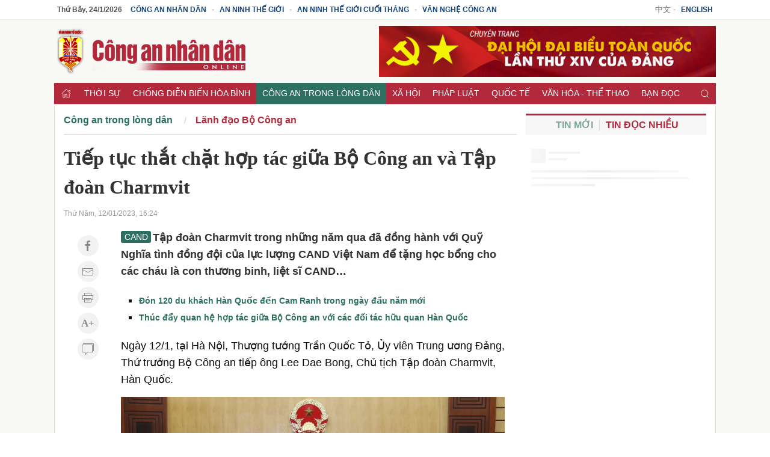

--- FILE ---
content_type: text/html; charset=utf-8
request_url: https://cand.com.vn/lanh-dao-bo-cong-an/tiep-tuc-that-chat-hop-tac-giua-bo-cong-an-va-tap-doan-charmvit-i680850/
body_size: 13418
content:
<!DOCTYPE html>
<html lang="vi">
<head>
<meta charset="utf-8">
<meta name="viewport" content="width=device-width, initial-scale=1.0, maximum-scale=1.0, user-scalable=0">
<meta http-equiv="x-dns-prefetch-control" content="on">
<meta http-equiv="content-language" content="vi" />
<meta http-equiv="refresh" content="1800">
<meta name='theme-color' content='#b2293c'/>
<meta name="apple-mobile-web-app-capable" content="yes" />
<meta name="apple-mobile-web-app-title" content="cand.com.vn" />
<meta name="copyright" content="cand.com.vn" />
<meta name="author" content="cand.com.vn" />
<title>Tiếp tục thắt chặt hợp tác giữa Bộ Công an và Tập đoàn Charmvit - Báo Công an Nhân dân điện tử</title>
<meta http-equiv="Content-Type" content="text/html; charset=UTF-8">
<meta http-equiv="audience" content="General">
<link rel="dns-prefetch" href="//img.cand.com.vn" />
<link rel="dns-prefetch" href="//static.cand.com.vn" />
<link rel="dns-prefetch" href="//clip.cand.com.vn" />
<link rel="dns-prefetch" href="//www.google-analytics.com" />
<link rel="dns-prefetch" href="//www.googletagmanager.com" />
<meta name="robots" content="index,follow" />
<meta property="og:type" content="article" />
<meta property='og:site_name' content='Báo Công an Nhân dân điện tử' />
<meta property="og:locale" content="vi_VN" />
<meta content='Tiếp tục thắt chặt hợp tác giữa Bộ Công an và Tập đoàn Charmvit' property='og:title' />
<meta content='https://img.cand.com.vn/NewFiles/Images/2023/01/12/IMG_1427-1673515590318.JPG' property='og:image' />
<meta content='https://cand.com.vn/lanh-dao-bo-cong-an/tiep-tuc-that-chat-hop-tac-giua-bo-cong-an-va-tap-doan-charmvit-i680850/' property='og:url' />
<meta content='Tập đoàn Charmvit trong những năm qua đã đồng hành với Quỹ Nghĩa tình đồng đội của lực lượng CAND Việt Nam để tặng học bổng cho các cháu là con thương binh, liệt sĩ CAND…' property='og:description' />
<meta content='Tập đoàn Charmvit trong những năm qua đã đồng hành với Quỹ Nghĩa tình đồng đội của lực lượng CAND Việt Nam để tặng học bổng cho các cháu là con thương binh, liệt sĩ CAND…' name='description' />
<link rel="alternate" type="application/rss+xml" href="https://cand.com.vn/rssfeed/" title="Báo Công an Nhân dân điện tử"/>
<link rel="canonical" href="https://cand.com.vn/lanh-dao-bo-cong-an/tiep-tuc-that-chat-hop-tac-giua-bo-cong-an-va-tap-doan-charmvit-i680850/" />
<link rel='shortcut icon' href='https://img.cand.com.vn/Content/images/favicon.ico' type='image/x-icon'/>
<link rel="preload" href="https://img.cand.com.vn/Content/fonts/Roboto-Regular.ttf" as="font" type="font/ttf" crossorigin>
<link rel="preload" href="https://img.cand.com.vn/Content/fonts/Roboto-Bold.ttf" as="font" type="font/ttf" crossorigin>
<link rel="stylesheet" href="https://img.cand.com.vn/Content/css/uikit.min.css" type="text/css" media="all">
<link rel="stylesheet" href="https://img.cand.com.vn/Content/css/template.css?v=1.54" type="text/css" media="all">
<script src="https://img.cand.com.vn/Content/js/jquery.js" defer></script>
<script src="https://img.cand.com.vn/Content/js/uikit.min.js" defer></script>
<script src="https://img.cand.com.vn/Content/js/uikit-icons.min.js" defer></script>
<script src="https://img.cand.com.vn/Content/js/chart.min.js?v=1.54" defer></script>
<script src="https://img.cand.com.vn/Content/js/custom.js?v=1.54" defer></script>
<meta name="google-site-verification" content="3agpXj6Vj_AKsXNj9SlalzFV2G2kte9cYn8q3HRW0G0" /><!-- Google tag (gtag.js) 20 Feb 2023 for GA 4--><script async src="https://www.googletagmanager.com/gtag/js?id=G-SBB6DJ5ZLT"></script><script>
  window.dataLayer = window.dataLayer || [];
  function gtag(){dataLayer.push(arguments);}
  gtag('js', new Date());

  gtag('config', 'G-SBB6DJ5ZLT');
</script><script async="" src="https://pagead2.googlesyndication.com/pagead/js/adsbygoogle.js"></script><script async custom-element="amp-auto-ads"
        src="https://cdn.ampproject.org/v0/amp-auto-ads-0.1.js">
</script>
<!-- admicro --><script>
  var arfAsync = arfAsync || [];
</script><script id="arf-core-js" onerror="window.arferrorload=true;" src="//media1.admicro.vn/cms/Arf.min.js" async></script>

<script type="application/ld+json">
{"@context":"http://schema.org",
"@type":"Organization",
"name":"Báo Công an Nhân dân","url":"https://cand.com.vn",
"slogan":"Tin cậy, nhân văn, kịp thời","logo":"https://img.cand.com.vn/Content/images/logo.png",
"email":"candonline@gmail.com",
"additionalType":"https://vi.wikipedia.org/wiki/C%C3%B4ng_an_nh%C3%A2n_d%C3%A2n_(b%C3%A1o)",
"sameAs":["https://www.facebook.com/tintuccand/","https://vi.wikipedia.org/wiki/C%C3%B4ng_an_nh%C3%A2n_d%C3%A2n_(b%C3%A1o)"]}
</script>
<link rel="amphtml" href="https://amp.cand.com.vn/lanh-dao-bo-cong-an/tiep-tuc-that-chat-hop-tac-giua-bo-cong-an-va-tap-doan-charmvit-i680850/" /><script type="application/ld+json">
{"@context":"http://schema.org",
"@type":"NewsArticle",
"mainEntityOfPage":{
"@type":"WebPage",
"@id":"https://cand.com.vn/lanh-dao-bo-cong-an/tiep-tuc-that-chat-hop-tac-giua-bo-cong-an-va-tap-doan-charmvit-i680850/" },
"headline":"Tiếp tục thắt chặt hợp t&#225;c giữa Bộ C&#244;ng an v&#224; Tập đo&#224;n Charmvit - B&#225;o C&#244;ng an Nh&#226;n d&#226;n điện tử",
"description":"Tập đo&#224;n Charmvit trong những năm qua đ&#227; đồng h&#224;nh với Quỹ Nghĩa t&#236;nh đồng đội của lực lượng CAND Việt Nam để tặng học bổng cho c&#225;c ch&#225;u l&#224; con thương binh, liệt sĩ CAND…",
"image":{
"@type":"ImageObject",
"url":"https://img.cand.com.vn/NewFiles/Images/2023/01/12/IMG_1427-1673515590318.JPG",
"width":600,
"height":338 },
"datePublished":"1/12/2023 4:24:00 PM",
"dateModified":"1/12/2023 8:34:08 PM",
"author":{ "@type":"Person", "name":"Khổng Hà" },
"publisher":{ "@type": "Organization", "name":"Báo Công an Nhân dân điện tử",
"logo":{ "@type":"ImageObject", "url": "https://img.cand.com.vn/Content/images/logo.png"}
}}
</script>
<!--[if lt IE 9]>
<script src="http://html5shim.googlecode.com/svn/trunk/html5.js"></script>
<![endif]-->
<script>
    let oDataLayer = { "page_type": "detail", "item_id": "680850", "theme": "0", "cat": "", "version": "1.54", "ct_type": "1", "imgUrl": "https://img.cand.com.vn", "ct_url": "https://cand.com.vn/lanh-dao-bo-cong-an/tiep-tuc-that-chat-hop-tac-giua-bo-cong-an-va-tap-doan-charmvit-i680850/" };
</script>
<!-- Global site tag (gtag.js) - Google Analytics -->
<script async src="https://www.googletagmanager.com/gtag/js?id=UA-57147285-1"></script>
<script>
    window.dataLayer = window.dataLayer || [];
    function gtag() { dataLayer.push(arguments); }
    gtag('js', new Date());
    gtag('config', 'UA-57147285-1');
    gtag('config', 'G-V8L63HDERP');
    gtag('config', 'UA-4763663-9');
</script>
</head>
<body>
    <div class="uk-offcanvas-content main-site prf- detail cat-" data-theme="0" data-type="1">
        <div class="uk-hidden@m nav-mobile">
            <nav class="uk-navbar uk-navbar-container">
                <div class="uk-navbar-left">
                    <a class="uk-navbar-toggle" href="#offcanvas-overlay-push" uk-toggle><span uk-icon="menu"></span></a>
                </div>
                <div class="header-logo">
                    <a href="/" title="Báo Công an Nhân dân"><img src="https://img.cand.com.vn/Content/images/logom.png" width="180" height="45" alt="Báo CAND"/></a>
                </div>
                <div class="uk-navbar-right">
                    <a href="javascript:;" onclick="contentShareAPI(this)" class="uk-margin-right btn-shareapi" uk-icon="icon:social;ratio:.8"></a>
                    <a href="#modal-search" uk-toggle uk-search-icon></a>
                </div>
            </nav>
        </div>
        
<section class="headersite uk-visible@m">
    <div class="top-bar">
        <div class="swrapper" >
<div class="uk-grid-collapse" uk-grid="">
<div class="box-link uk-width-3-4 uk-text-left"><a class="current-date" href="/">.</a> <a href="https://cand.com.vn">Công an Nhân dân</a> - <a href="https://antg.cand.com.vn">An ninh thế giới</a> - <a href="https://antgct.cand.com.vn">An ninh thế giới cuối tháng</a> - <a href="https://vnca.cand.com.vn">Văn nghệ công an</a></div>

<div class="box-link uk-width-1-4 uk-text-right">中文 - <a href="https://en.cand.com.vn">English</a></div>
</div>
 

        </div>
    </div>
    <div class="swrapper">
        <div uk-grid class="uk-grid-site mid-bar">
            <div class="logo uk-width-1-3" ><p><a href="/" title="Trang chủ"><img alt="Báo Công an nhân dân điện tử" height="85" src="https://img.cand.com.vn/Content/images/logo.png" width="340" /><!--- <img alt="Báo Công an nhân dân điện tử" height="85" src="https://img.cand.com.vn/resize/600x600/NewFiles/Images/2024/01/24/logo_cand_TET-1706081293889.png" width="340" />---></a></p>
 
</div>
            <div class="header-banner uk-text-right uk-width-expand" >    <div class="simple-html-block uk-visible@m" data-id="2" data-holder="" data-order="-1"></div>
 
</div>
        </div>
    </div>
    <div class="swrapper">
        <div class="nav" uk-sticky>
            <div class="swrapper">
                <ul class="uk-clearfix" >
<li class="home"><a href="//cand.com.vn"><span uk-icon="icon:home;ratio:.8"></span></a></li>
    <li class="parent-menu">
        <a href="/thoi-su/">Thời sự</a>
        <ul class="uk-clearfix sub-navbar">
                    <li><a href="/su-kien-binh-luan-thoi-su/">Tin tức - Sự kiện </a></li>
                    <li><a href="/van-de-hom-nay-thoi-su/">Vấn đề h&#244;m nay</a></li>

        </ul>
    </li>
    <li class="parent-menu">
        <a href="/chong-dien-bien-hoa-binh/">Chống diễn biến h&#242;a b&#236;nh</a>
        <ul class="uk-clearfix sub-navbar">
                    <li><a href="/nhan-quyen/">Nh&#226;n quyền</a></li>

        </ul>
    </li>
    <li class="parent-menu">
        <a href="/cong-an/">C&#244;ng an trong l&#242;ng d&#226;n</a>
        <ul class="uk-clearfix sub-navbar">
                    <li><a href="/lanh-dao-bo-cong-an/">L&#227;nh đạo Bộ C&#244;ng an</a></li>
                    <li><a href="/gin-giu-hoa-binh-lhq/">Tham gia g&#236;n giữ h&#242;a b&#236;nh LHQ</a></li>
                    <li><a href="/hoat-dong-ll-cand/">Hoạt động lực lượng C&#244;ng an</a></li>
                    <li><a href="/guong-sang/">Gương s&#225;ng</a></li>

        </ul>
    </li>
    <li class="parent-menu">
        <a href="/xa-hoi/">X&#227; hội</a>
        <ul class="uk-clearfix sub-navbar">
                    <li><a href="/giao-duc/">Gi&#225;o dục</a></li>
                    <li><a href="/giao-thong/">Giao th&#244;ng</a></li>
                    <li><a href="/y-te/">Y tế</a></li>
                    <li><a href="/doi-song/">Đời sống</a></li>
                    <li><a href="/phong-su-tu-lieu/">Ph&#243;ng sự</a></li>
                    <li><a href="/nong-san/">N&#244;ng sản an to&#224;n, n&#226;ng cao sức khỏe</a></li>

        </ul>
    </li>
    <li class="parent-menu">
        <a href="/phap-luat/">Ph&#225;p luật</a>
        <ul class="uk-clearfix sub-navbar">
                    <li><a href="/ban-tin-113/">Bản tin 113</a></li>
                    <li><a href="/lan-theo-dau-vet-toi-pham/">Lần theo dấu vết tội phạm</a></li>
                    <li><a href="/thong-tin-phap-luat/">Th&#244;ng tin ph&#225;p luật</a></li>

        </ul>
    </li>
    <li class="parent-menu">
        <a href="/quoc-te/">Quốc tế</a>
        <ul class="uk-clearfix sub-navbar">
                    <li><a href="/the-gioi-24h/">Thế giới 24h</a></li>
                    <li><a href="/binh-luan-quoc-te/">B&#236;nh luận quốc tế</a></li>
                    <li><a href="/tu-lieu-quoc-te/">Hồ sơ mật</a></li>
                    <li><a href="/vu-khi-chien-tranh/">Qu&#226;n sự</a></li>

        </ul>
    </li>
    <li class="parent-menu">
        <a href="/van-hoa/">Văn h&#243;a - Thể thao</a>
        <ul class="uk-clearfix sub-navbar">
                    <li><a href="/Chuyen-dong-van-hoa/">Chuyển động văn h&#243;a</a></li>
                    <li><a href="/the-thao/">Thể thao 24h</a></li>
                    <li><a href="/Tieu-diem-van-hoa/">Ti&#234;u điểm</a></li>
                    <li><a href="/giai-tri-van-hoa/">Giải tr&#237;</a></li>

        </ul>
    </li>
    <li class="parent-menu">
        <a href="/ban-doc-cand/">Bạn đọc</a>
        <ul class="uk-clearfix sub-navbar">
                    <li><a href="/dieu-tra-theo-don-ban-doc/">Điều tra theo đơn bạn đọc</a></li>
                    <li><a href="/hop-thu/">Hộp thư</a></li>
                    <li><a href="/giai-dap-phap-luat/">Giải đ&#225;p ph&#225;p luật</a></li>

        </ul>
    </li>
    <li class="parent-menu">
        <a href="/tai-chinh-40/">T&#224;i ch&#237;nh 4.0</a>
        <ul class="uk-clearfix sub-navbar">

        </ul>
    </li>
    <li class="parent-menu">
        <a href="/Kinh-te/">Kinh tế</a>
        <ul class="uk-clearfix sub-navbar">
                    <li><a href="/dia-oc/">Địa ốc</a></li>
                    <li><a href="/Thi-truong/">Thị trường</a></li>
                    <li><a href="/doanh-nghiep/">Doanh nghiệp</a></li>

        </ul>
    </li>
    <li class="parent-menu">
        <a href="/cuoc-song-muon-mau/">Cuộc sống mu&#244;n m&#224;u</a>
        <ul class="uk-clearfix sub-navbar">
                    <li><a href="/hon-nhan-gia-dinh/">H&#244;n nh&#226;n gia đ&#236;nh</a></li>
                    <li><a href="/Chuyen-kho-tin-nhung-co-that-goc/">Chuyện kh&#243; tin c&#243; thật</a></li>

        </ul>
    </li>
    <li class="parent-menu">
        <a href="/Khoa-hoc-Quan-su/">C&#244;ng nghệ</a>
        <ul class="uk-clearfix sub-navbar">
                    <li><a href="/the-gioi-phuong-tien/">Thế giới phương tiện</a></li>
                    <li><a href="/Van-hoa-PT/">Văn h&#243;a xe</a></li>
                    <li><a href="/Cong-nghe/">An ninh mạng</a></li>

        </ul>
    </li>
    <li class="parent-menu">
        <a href="/eMagazine/">eMagazine</a>
        <ul class="uk-clearfix sub-navbar">

        </ul>
    </li>
    <li class="parent-menu">
        <a href="/Xa-hoi-tu-thien/">X&#227; hội từ thiện</a>
        <ul class="uk-clearfix sub-navbar">
                    <li><a href="/nhip-cau-nhan-ai/">Nhịp cầu nh&#226;n &#225;i</a></li>
                    <li><a href="/Vuot-len-so-phan/">Vượt l&#234;n số phận</a></li>

        </ul>
    </li>
<li class="search uk-float-right"><a href="#modal-search" uk-toggle><i uk-icon="icon:search;ratio:.8"></i></a></li>
<li class="navmobile uk-float-right"><a href="" uk-toggle="target: #offcanvas-reveal"><i uk-icon="menu"></i></a></li>
 

                </ul>
            </div>
        </div>
        <div class="clear"></div>
    </div>
    <div class="clear"></div>
</section>
<section class="detail-page">
    <div class="swrapper top-body" >
        
    </div>
    <div class="swrapper sitecover uk-clearfix">
        <div class="sticky sticky-ads-outside uk-visible@m"></div>
        <div class="page-grid uk-grid-site">
            <div class="uk-width-1-1 uk-width-2-3@m uk-width-expand col-main" >
    <section class="breabrumb">
        <ul class="uk-breadcrumb">
                <li class="bc-item" data-level="3" data-id="1430"><a href="/Cong-an/">C&#244;ng an trong l&#242;ng d&#226;n</a></li>
                <li class="bc-item" data-level="4" data-id="623257"><a href="/lanh-dao-bo-cong-an/">L&#227;nh đạo Bộ C&#244;ng an</a></li>
            
                <li class="bc-item-other" data-level="4" data-id="1431"><a href="/Hoat-dong-LL-CAND/">Hoạt động LL CAND</a></li>
                <li class="bc-item-other" data-level="4" data-id="1432"><a href="/guong-sang/">Gương s&#225;ng</a></li>
        </ul>

    </section>
    <script type="application/ld+json">
        {"@context":"http://schema.org",
        "@type":"BreadcrumbList",
        "itemListElement":[[{
        "@type":"ListItem",
        "position":1,
        "name": "Công an trong lòng dân",
        "item": {
        "@id":" https://cand.com.vn/Cong-an/",
        "name":"Công an trong lòng dân"}}]

        ,[{"@type": "ListItem",
        "position": 2,
        "name": "Lãnh đạo Bộ Công an",
        "item": {
        "@id":" https://cand.com.vn/lanh-dao-bo-cong-an/",
        "name":"Lãnh đạo Bộ Công an"
        }}]]}
    </script>
 

    <div class="entry-content  " data-theme="0">
        <div class="top-entry-content">
            <h1 class="box-title-detail entry-title">Tiếp tục thắt chặt hợp t&#225;c giữa Bộ C&#244;ng an v&#224; Tập đo&#224;n Charmvit</h1>
            <div class="box-sep-detail"></div>
            <div class="box-date">Thứ Năm, 12/01/2023, 16:24</div>
        </div>
        <div class="uk-clearfix box-content-bounder uk-grid-site" uk-height-match="row:false">
            <div class="box-left-detail uk-visible@m">
                <div class="social-icons uk-text-center">
                    <a href="http://www.facebook.com/sharer.php?u=https://cand.com.vn/lanh-dao-bo-cong-an/tiep-tuc-that-chat-hop-tac-giua-bo-cong-an-va-tap-doan-charmvit-i680850/" target="_blank" rel="noopener" class="uk-icon-button" uk-icon="facebook" title="Chia sẻ Facebook"></a>
                    <a href="mailto:?Subject=Báo Công an Nhân dân điện tử: https://cand.com.vn/lanh-dao-bo-cong-an/tiep-tuc-that-chat-hop-tac-giua-bo-cong-an-va-tap-doan-charmvit-i680850/" class="uk-icon-button" uk-icon="mail" title="Chia sẻ email"></a>
                    <a href="javascript:;" onclick="printThis()" class="uk-icon-button" uk-icon="print" title="In nội dung"></a>
                    <a href="javascript:;" onclick="increaseFont(this)" class="uk-icon-button uk-icon uk-font-icr"><span></span></a>
                    <a href="javascript:;" onclick="scrollToDiv('.box-comment')" class="uk-icon-button" uk-icon="comments" title="Bình luận">
                    </a>
                </div>
            </div>
            <div class="box-content-detail uk-width-expand@m">
                <div class="box-des-detail this-one">
                    <span class="logo-sapo"></span>
                    <p>Tập đoàn Charmvit trong những năm qua đã đồng hành với Quỹ Nghĩa tình đồng đội của lực lượng CAND Việt Nam để tặng học bổng cho các cháu là con thương binh, liệt sĩ CAND…</p>

                </div>
                <div class="box-sep-detail box-ads-detail-top"><article></article></div>
                <div class="detail-content-body" data-theme="0">
                    <div class="contref simplebox vertical">
<ul>
	<li><a href="https://cand.com.vn/Thi-truong/don-120-du-khach-han-quoc-den-cam-ranh-trong-ngay-dau-nam-moi-i679596/" title="Đón 120 du khách Hàn Quốc đến Cam Ranh trong ngày đầu năm mới">Đón 120 du khách Hàn Quốc đến Cam Ranh trong ngày đầu năm mới</a></li>
	<li><a href="https://cand.com.vn/lanh-dao-bo-cong-an/thuc-day-quan-he-hop-tac-giua-bo-cong-an-voi-cac-doi-tac-huu-quan-han-quoc-i677798/" title="Thúc đẩy quan hệ hợp tác giữa Bộ Công an với các đối tác hữu quan Hàn Quốc">Thúc đẩy quan hệ hợp tác giữa Bộ Công an với các đối tác hữu quan Hàn Quốc</a></li>
</ul>
</div>

<p>Ngày 12/1, tại Hà Nội, Thượng tướng Trần Quốc Tỏ, Ủy viên Trung ương Đảng, Thứ trưởng Bộ Công an tiếp ông Lee Dae Bong, Chủ tịch Tập đoàn Charmvit, Hàn Quốc.</p>

<figure class="image"><img alt="Tiếp tục thắt chặt hợp tác giữa Bộ Công an và Tập đoàn Charmvit -0" data-src="https://img.cand.com.vn/resize/800x800/NewFiles/Images/2023/01/12/IMG_1426-1673515509446.JPG" height="877" src="https://img.cand.com.vn/resize/600x600/NewFiles/Images/2023/01/12/IMG_1426-1673515509446.JPG" uk-img="" width="1200" />
<figcaption>Thứ trưởng Trần Quốc Tỏ phát biểu tại buổi tiếp.</figcaption>
</figure>

<p>Tại buổi tiếp, Thứ trưởng Trần Quốc Tỏ bày tỏ vui mừng về sự phát triển hợp tác với các cơ quan hữu quan của Hàn Quốc, trong đó có Tập đoàn Charmvit. Trong những năm qua, Tập đoàn đã có nhiều việc làm thiết thực cụ thể hóa nội hàm hợp tác, nhất là trong lĩnh vực đầu tư phát triển kinh tế tại Việt Nam, bên cạnh đó đã thực hiện nhiều hoạt động thiện nguyện với Bộ Công an cũng như các địa phương của Việt Nam.</p>

<p>Thứ trưởng Trần Quốc Tỏ đánh giá cao thiện chí, nghĩa cử của ông Lee Dae Bong nói riêng, của Tập đoàn Charmvit nói chung trong những năm qua đã đồng hành với Quỹ Nghĩa tình đồng đội của lực lượng CAND Việt Nam để tặng học bổng cho các cháu là con thương binh, liệt sĩ CAND; các cháu học giỏi có hoàn cảnh gia đình khó khăn. Đó là nguồn động viên, chia sẻ, giúp các cháu vượt qua hoàn cảnh khó khăn, mất mát, phấn đấu vươn lên học tập, rèn luyện, đạt kết quả tốt.</p>

<figure class="image"><img alt="Tiếp tục thắt chặt hợp tác giữa Bộ Công an và Tập đoàn Charmvit -0" data-src="https://img.cand.com.vn/resize/800x800/NewFiles/Images/2023/01/12/IMG_1427-1673515547171.JPG" height="1801" src="https://img.cand.com.vn/resize/600x600/NewFiles/Images/2023/01/12/IMG_1427-1673515547171.JPG" uk-img="" width="3195" />
<figcaption>Quang cảnh buổi tiếp.</figcaption>
</figure>

<p>Thay mặt lãnh đạo Bộ Công an, Thứ trưởng Trần Quốc Tỏ khẳng định, Bộ Công an Việt Nam sẽ ủng hộ, tạo môi trường thuận lợi cho các tập đoàn, các nhà doanh nghiệp nước ngoài, trong đó có Hàn Quốc đến đầu tư và công tác Việt Nam.</p>

<p>Trân trọng cám ơn Thứ trưởng Trần Quốc Tỏ đã dành thời gian tiếp, Chủ tịch Lee Dae Bong khẳng định sẽ duy trì, nâng cao giá trị học bổng và đồng hành cùng Quỹ Nghĩa tình đồng đội của lực lượng CAND Việt Nam trong thời gian tới; chúc mối quan hệ hợp tác giữa hai quốc gia cũng như quan hệ hợp tác giữa Bộ Công an Việt Nam với Tập đoàn, các đối tác Hàn Quốc ngày càng phát triển tốt đẹp...</p>

<div class="contref simplebox thumbnail">
<ul>
	<li><a href="https://cand.com.vn/Thi-truong/don-120-du-khach-han-quoc-den-cam-ranh-trong-ngay-dau-nam-moi-i679596/" title="Đón 120 du khách Hàn Quốc đến Cam Ranh trong ngày đầu năm mới"><img alt="Đón 120 du khách Hàn Quốc đến Cam Ranh trong ngày đầu năm mới" class="img-fl" data-src="https://img.cand.com.vn/resize/320x320/NewFiles/Images/2023/01/01/BAY2-1672554346711.jpg" height="180" src="https://img.cand.com.vn/resize/180x180/NewFiles/Images/2023/01/01/BAY2-1672554346711.jpg" uk-img="" width="320" /> Đón 120 du khách Hàn Quốc đến Cam Ranh trong ngày đầu năm mới </a></li>
	<li><a href="https://cand.com.vn/Kinh-te/thuong-mai-viet-nam-han-quoc-dat-hon-73-ty-usd-i676530/" title="Thương mại Việt Nam - Hàn Quốc đạt hơn 73 tỷ USD"><img alt="Thương mại Việt Nam - Hàn Quốc đạt hơn 73 tỷ USD" class="img-fl" data-src="https://img.cand.com.vn/resize/320x320/NewFiles/Images/2022/12/04/1_23-1670149872087.jpeg" height="180" src="https://img.cand.com.vn/resize/180x180/NewFiles/Images/2022/12/04/1_23-1670149872087.jpeg" uk-img="" width="320" /> Thương mại Việt Nam - Hàn Quốc đạt hơn 73 tỷ USD </a></li>
</ul>
</div>

                </div>
                <div class="uk-clearfix line-end-of-content"></div>
                <div class="box-author uk-text-right uk-clearfix">
                    <strong>Khổng H&#224;</strong>
                </div>
                <div class="box-ads-detail-bottom"><article></article></div>
                <div class="box-widget box-tags">
                        <a href="javascript:;"><i uk-icon="tag"></i></a>
                        <span class="bounder-content-data" data-id="tagcloud" data-url="/Tag/TagByObjectId?objectId=680850"><i uk-spinner="ratio:0.5"></i></span>
                </div>
                <div class="box-widget box-likepage uk-clearfix">
                    <a href="http://www.facebook.com/sharer.php?u=https://cand.com.vn/lanh-dao-bo-cong-an/tiep-tuc-that-chat-hop-tac-giua-bo-cong-an-va-tap-doan-charmvit-i680850/" target="_blank" rel="noopener" class="btn-square btn-share-facebook" uk-icon="facebook" title="Chia sẻ Facebook"><span class="uk-visible@m">Facebook</span> </a>
                    <a href="https://twitter.com/share?url=https://cand.com.vn/lanh-dao-bo-cong-an/tiep-tuc-that-chat-hop-tac-giua-bo-cong-an-va-tap-doan-charmvit-i680850/&text=Báo Công an Nhân dân điện tử" target="_blank" rel="noopener" class="btn-square btn-share-twitter" uk-icon="twitter" title="Chia sẻ Twitter"><span class="uk-visible@m">Twitter</span> </a>
                    
                    <a href="javascript:;" onclick="printThis(this)" class="btn-square btn-share-link" uk-icon="print" title="Bản in"><span class="uk-visible@m">Bản in</span> </a>
                    <a href="mailto:?Subject=Báo Công an Nhân dân điện tử: https://cand.com.vn/lanh-dao-bo-cong-an/tiep-tuc-that-chat-hop-tac-giua-bo-cong-an-va-tap-doan-charmvit-i680850/" class="btn-square btn-share-mail" uk-icon="mail" title="Chia sẻ email"><span class="uk-visible@m">Email</span> </a>
                    <a href="https://news.google.com/publications/CAAqBwgKMNP5qAswxYTBAw" class="btn-google-follow" target="_blank" title="Google News"><i class="uk-visible@m">Theo dõi trên </i><i class="uk-icon uk-icon-image"></i><span>News</span></a>
                    <a href="javascript:history.back()" class="btn-square pull-right" uk-icon="chevron-left" title="Trở lại" rel="prev"><span class="uk-visible@m">Quay lại</span> </a>
                </div>
            </div>
        </div>
    </div>
    <div class="box-ads-detail-footer"><article></article></div>
    <div class="box-widget box-related">
        <div class="box-header">
            <a href="javascript:;">Các tin khác</a>
        </div>
        <div class="box-content boxlist-other bounder-content-data" data-id="relatedpost" data-url="/Article/PagingRelated?articleId=680850&amp;categoryId=623257&amp;pageSize=10&amp;pageIndex=0">
            <div class="uk-text-center"><i class="preload pl-content"></i></div>
        </div>
        <div class="uk-clearfix"></div>
    </div>
        <div class="box-widget box-comment">
<div class="box-widget box-cmt">
    <div class="box-header">
        <a href="javascript:;">Ý kiến bạn đọc <span class="count"></span></a>
    </div>
    <div class="box-content box-comment-list bounder-content-data" data-id="comments" data-url="/Comment/CommentPaging?pageSize=10&amp;pageIndex=0&amp;objectId=680850">
        <div class="uk-text-center"><i class="preload pl-content"></i></div>
    </div>
</div>

<div class="notification"></div>
<div class="clear"></div>
<div class="box-widget box-post box-post-form">
    <div class="box-content">
        <form class="uk-grid-site" uk-grid>
            <div class="uk-width-1-1">
                <textarea class="uk-textarea textin input-txt" rows="3" id="comment_content_temp" name="comment_content_temp" placeholder="Ý kiến của bạn"></textarea>
            </div>
            <div class="uk-width-1-1 btn-send-temp" style="display:none">
                <button type="button" class="uk-button uk-button-primary sub" onclick="preComment(this)">Gửi ý kiến</button>
            </div>
        </form>
        <div id="modal-comment" class="uk-modal" uk-modal>
            <div class="uk-modal-dialog uk-flex uk-flex-center uk-flex-middle" uk-height-viewport>
                <button class="uk-modal-close-default" type="button" uk-close></button>
                <div class="uk-modal-body">
                    <div class="uk-modal-title">Gửi ý kiến</div>
                    <form class="uk-comment-body">
                        <input type="hidden" id="object_id" name="object_id" value="680850" />
                        <input type="hidden" id="parent_id" name="parent_id" value="0" />
                        <div class="uk-grid-small" uk-grid>
                            <div class="uk-width-1-2">
                                <input class="uk-input textin name" type="text" placeholder="Tên bạn" id="comment_author" name="comment_author">
                            </div>
                            <div class="uk-width-1-2">
                                <input class="uk-input textin email" type="text" placeholder="Địa chỉ Email" id="comment_author_contact" name="comment_author_contact">
                            </div>
                            <div class="uk-width-1-1 uk-remove-margin-top">
                                <textarea class="uk-textarea textin input-txt" rows="5" id="comment_content" name="comment_content" placeholder="Ý kiến của bạn"></textarea>
                            </div>
                        </div>
                        <div class="recaptcha-bounder">
                        </div>
                    </form>
                </div>
            </div>
        </div>
    </div>
</div>

<script type="text/javascript">
    var pageIndex = 1;
    function loadNextComment(el){
        var url = '/Comment/CommentPaging?pageSize=10&pageIndex=' + pageIndex + '&objectId=680850';
        $.get(url, function (data) {
            var lst = $(data).html();
            $('.uk-comment-list-bounder').append(lst);
            $(el).hide();
            pageIndex++;
            if (data.length == 0) $('.btn-next').hide();
        }).done(function () {
            initCommentLike();
        });
    };
</script>
        </div>
 
    <div class="simple-html-block box-ads capture-block" data-id="20" data-holder=".box-ads-detail-bottom" data-order="0"></div>
 

            </div>
            <div class="uk-visible@m uk-width-1-3@m col-sidebar uk-width-auto" >


<div class="box-widget uk-clearfix box-widget-tabs ">
    <div class="box-header">
        <div class="cate-main">
            <ul uk-switcher="connect:.switcher-container; active: 1">
                <li><a href="javascript:;">Tin mới</a></li>
                <li><a href="javascript:;">Tin đọc nhiều</a></li>
            </ul>
        </div>
    </div>
    <div class="box-content uk-clearfix">
        <ul class="uk-switcher switcher-container">
            <li class="bounder-content-data" data-id="tinmoi" data-url="/Article/PagingLatest?sortByField=publish_date&amp;pageSize=15&amp;dayOffset=5&amp;displayView=Paging0">
                <div class="uk-text-center"><i class="preload pl-content"></i></div>
            </li>
            <li class="bounder-content-data" data-id="tindocnhieu" data-url="/Article/PagingLatest?sortByField=view_count&amp;pageSize=15&amp;dayOffset=5&amp;displayView=Paging0">
                <div class="uk-text-center"><i class="preload pl-content"></i></div>
            </li>
        </ul>
    </div>
</div> 

            </div>
        </div>
        <div class="zone-2" >
<div class="bounder-content-data uk-hidden@m" data-id="articlebottomfeaturedposts" data-url="/Article/ArticleHomeTopic?propertyId=1208&amp;pageSize=4&amp;displayView=ArticleHomeTopic3&amp;displayTitle=Đang được quan tâm">
<div class="uk-text-center"><i class="preload pl-content">.</i></div>
</div>

<div class="bounder-content-data" data-id="articlebottomposts" data-url="/Article/ArticleHomeTopic?propertyId=1209&amp;pageSize=15&amp;displayView=ArticleHomeTopic3&amp;displayTitle=Sự kiện nóng">
<div class="uk-text-center"><i class="preload pl-content">.</i></div>
</div>
 

        </div>
    </div>
    <div class="uk-clearfix"></div>
</section>
<section class="footersite">
    <div class="footer-top">
        <div class="swrapper">
            <ul class="uk-clearfix footer-nav uk-visible@m" >
<li class="home"><a href="/"><span uk-icon="icon:home;ratio:.8"></span></a></li>
    <li><a href="/thoi-su/"> Thời sự</a></li>
    <li><a href="/chong-dien-bien-hoa-binh/"> Chống diễn biến h&#242;a b&#236;nh</a></li>
    <li><a href="/cong-an/"> C&#244;ng an trong l&#242;ng d&#226;n</a></li>
    <li><a href="/xa-hoi/"> X&#227; hội</a></li>
    <li><a href="/phap-luat/"> Ph&#225;p luật</a></li>
    <li><a href="/quoc-te/"> Quốc tế</a></li>
    <li><a href="/van-hoa/"> Văn h&#243;a - Thể thao</a></li>
    <li><a href="/ban-doc-cand/"> Bạn đọc</a></li>
    <li><a href="/tai-chinh-40/"> T&#224;i ch&#237;nh 4.0</a></li>
    <li><a href="/Kinh-te/"> Kinh tế</a></li>
    <li><a href="/cuoc-song-muon-mau/"> Cuộc sống mu&#244;n m&#224;u</a></li>
    <li><a href="/Khoa-hoc-Quan-su/"> C&#244;ng nghệ</a></li>
    <li><a href="/eMagazine/"> eMagazine</a></li>
    <li><a href="/Xa-hoi-tu-thien/"> X&#227; hội từ thiện</a></li>
 

            </ul>
            <div class="footer-home-info" >
    <div class="simple-html-block " data-id="9" data-holder="" data-order="-1"></div>
 

            </div>
        </div>
    </div>
    <div class="footer-bottom">
        <div class="swrapper">
            <div class="footer-logo"></div>
            ©2004-2026. Bản quyền thuộc về Báo Công An Nhân Dân.<br>
            ®Không sao chép dưới mọi hình thức khi chưa có sự đồng ý bằng văn bản của Báo Công An Nhân Dân.
        </div>
    </div>
</section>
<div class="uk-clearfix"></div>
<section class="outsite" >
<div id="offcanvas-overlay-push" uk-offcanvas="overlay:true">
    <div class="uk-offcanvas-bar">
        <button class="uk-offcanvas-close" type="button" uk-close></button>
        <div class="uk-search uk-search-default uk-inline">
            <span uk-search-icon></span>
            <input class="uk-search-input" type="search" placeholder="Tìm kiếm...">
        </div>
        <div class="item-spec-site">
            <a href="https://en.cand.com.vn">English</a> | 
            <a href="/">中文</a>
        </div>
        <ul class="uk-nav uk-nav-default">
            <li class="home"><a href="//cand.com.vn">Trang chủ</a></li>
                <li class="uk-parent">
                    <a class="uk-text-uppercase" href="/thoi-su/">Thời sự </a>
                    <ul class="uk-clearfix uk-nav-sub">
                                    <li><a href="/su-kien-binh-luan-thoi-su/">Tin tức - Sự kiện </a></li>
                                    <li><a href="/van-de-hom-nay-thoi-su/">Vấn đề h&#244;m nay</a></li>

                    </ul>
                </li>              
                <li class="uk-parent">
                    <a class="uk-text-uppercase" href="/chong-dien-bien-hoa-binh/">Chống diễn biến h&#242;a b&#236;nh </a>
                    <ul class="uk-clearfix uk-nav-sub">
                                    <li><a href="/nhan-quyen/">Nh&#226;n quyền</a></li>

                    </ul>
                </li>              
                <li class="uk-parent">
                    <a class="uk-text-uppercase" href="/cong-an/">C&#244;ng an trong l&#242;ng d&#226;n </a>
                    <ul class="uk-clearfix uk-nav-sub">
                                    <li><a href="/lanh-dao-bo-cong-an/">L&#227;nh đạo Bộ C&#244;ng an</a></li>
                                    <li><a href="/gin-giu-hoa-binh-lhq/">Tham gia g&#236;n giữ h&#242;a b&#236;nh LHQ</a></li>
                                    <li><a href="/hoat-dong-ll-cand/">Hoạt động lực lượng C&#244;ng an</a></li>
                                    <li><a href="/guong-sang/">Gương s&#225;ng</a></li>

                    </ul>
                </li>              
                <li class="uk-parent">
                    <a class="uk-text-uppercase" href="/xa-hoi/">X&#227; hội </a>
                    <ul class="uk-clearfix uk-nav-sub">
                                    <li><a href="/giao-duc/">Gi&#225;o dục</a></li>
                                    <li><a href="/giao-thong/">Giao th&#244;ng</a></li>
                                    <li><a href="/y-te/">Y tế</a></li>
                                    <li><a href="/doi-song/">Đời sống</a></li>
                                    <li><a href="/phong-su-tu-lieu/">Ph&#243;ng sự</a></li>
                                    <li><a href="/nong-san/">N&#244;ng sản an to&#224;n, n&#226;ng cao sức khỏe</a></li>

                    </ul>
                </li>              
                <li class="uk-parent">
                    <a class="uk-text-uppercase" href="/phap-luat/">Ph&#225;p luật </a>
                    <ul class="uk-clearfix uk-nav-sub">
                                    <li><a href="/ban-tin-113/">Bản tin 113</a></li>
                                    <li><a href="/lan-theo-dau-vet-toi-pham/">Lần theo dấu vết tội phạm</a></li>
                                    <li><a href="/thong-tin-phap-luat/">Th&#244;ng tin ph&#225;p luật</a></li>

                    </ul>
                </li>              
                <li class="uk-parent">
                    <a class="uk-text-uppercase" href="/quoc-te/">Quốc tế </a>
                    <ul class="uk-clearfix uk-nav-sub">
                                    <li><a href="/the-gioi-24h/">Thế giới 24h</a></li>
                                    <li><a href="/binh-luan-quoc-te/">B&#236;nh luận quốc tế</a></li>
                                    <li><a href="/tu-lieu-quoc-te/">Hồ sơ mật</a></li>
                                    <li><a href="/vu-khi-chien-tranh/">Qu&#226;n sự</a></li>

                    </ul>
                </li>              
                <li class="uk-parent">
                    <a class="uk-text-uppercase" href="/van-hoa/">Văn h&#243;a - Thể thao </a>
                    <ul class="uk-clearfix uk-nav-sub">
                                    <li><a href="/Chuyen-dong-van-hoa/">Chuyển động văn h&#243;a</a></li>
                                    <li><a href="/the-thao/">Thể thao 24h</a></li>
                                    <li><a href="/Tieu-diem-van-hoa/">Ti&#234;u điểm</a></li>
                                    <li><a href="/giai-tri-van-hoa/">Giải tr&#237;</a></li>

                    </ul>
                </li>              
                <li class="uk-parent">
                    <a class="uk-text-uppercase" href="/ban-doc-cand/">Bạn đọc </a>
                    <ul class="uk-clearfix uk-nav-sub">
                                    <li><a href="/dieu-tra-theo-don-ban-doc/">Điều tra theo đơn bạn đọc</a></li>
                                    <li><a href="/hop-thu/">Hộp thư</a></li>
                                    <li><a href="/giai-dap-phap-luat/">Giải đ&#225;p ph&#225;p luật</a></li>

                    </ul>
                </li>              
                <li class="uk-parent">
                    <a class="uk-text-uppercase" href="/tai-chinh-40/">T&#224;i ch&#237;nh 4.0 </a>
                    <ul class="uk-clearfix uk-nav-sub">

                    </ul>
                </li>              
                <li class="uk-parent">
                    <a class="uk-text-uppercase" href="/Kinh-te/">Kinh tế </a>
                    <ul class="uk-clearfix uk-nav-sub">
                                    <li><a href="/dia-oc/">Địa ốc</a></li>
                                    <li><a href="/Thi-truong/">Thị trường</a></li>
                                    <li><a href="/doanh-nghiep/">Doanh nghiệp</a></li>

                    </ul>
                </li>              
                <li class="uk-parent">
                    <a class="uk-text-uppercase" href="/cuoc-song-muon-mau/">Cuộc sống mu&#244;n m&#224;u </a>
                    <ul class="uk-clearfix uk-nav-sub">
                                    <li><a href="/hon-nhan-gia-dinh/">H&#244;n nh&#226;n gia đ&#236;nh</a></li>
                                    <li><a href="/Chuyen-kho-tin-nhung-co-that-goc/">Chuyện kh&#243; tin c&#243; thật</a></li>

                    </ul>
                </li>              
                <li class="uk-parent">
                    <a class="uk-text-uppercase" href="/Khoa-hoc-Quan-su/">C&#244;ng nghệ </a>
                    <ul class="uk-clearfix uk-nav-sub">
                                    <li><a href="/the-gioi-phuong-tien/">Thế giới phương tiện</a></li>
                                    <li><a href="/Van-hoa-PT/">Văn h&#243;a xe</a></li>
                                    <li><a href="/Cong-nghe/">An ninh mạng</a></li>

                    </ul>
                </li>              
                <li class="uk-parent">
                    <a class="uk-text-uppercase" href="/eMagazine/">eMagazine </a>
                    <ul class="uk-clearfix uk-nav-sub">

                    </ul>
                </li>              
                <li class="uk-parent">
                    <a class="uk-text-uppercase" href="/Xa-hoi-tu-thien/">X&#227; hội từ thiện </a>
                    <ul class="uk-clearfix uk-nav-sub">
                                    <li><a href="/nhip-cau-nhan-ai/">Nhịp cầu nh&#226;n &#225;i</a></li>
                                    <li><a href="/Vuot-len-so-phan/">Vượt l&#234;n số phận</a></li>

                    </ul>
                </li>              
            <li class="uk-nav-divider"></li>
            <li class="item-spec"><a href="https://antg.cand.com.vn"><img uk-img data-src="https://img.cand.com.vn/Content/images/logo_antg.png" width="195" height="47"/></a></li>
            <li class="item-spec"><a href="https://antgct.cand.com.vn"><img uk-img data-src="https://img.cand.com.vn/Content/images/logo_antgct.png" width="195" height="47"/></a></li>
            
            <li class="item-spec"><a href="https://vnca.cand.com.vn"><img uk-img data-src="https://img.cand.com.vn/Content/images/logo_vnca.png" width="195" height="47"/></a></li>
        </ul>
    </div>
</div> 

</section>
        <div class="clear"></div>
    </div>
    <div id="modal-search" class="uk-modal-full uk-modal" uk-modal>
        <div class="uk-modal-dialog uk-flex uk-flex-center uk-flex-middle" uk-height-viewport>
            <button class="uk-modal-close-full" type="button" uk-close></button>
            <div class="uk-search uk-search-large uk-inline">
                <span class="uk-form-icon uk-icon" uk-icon="icon:search;ratio:2"></span>
                <input class="uk-search-input uk-text-center" type="search" placeholder="Tìm kiếm..." autofocus>
            </div>
        </div>
    </div>
    <a href="javascript:;" onclick="gotoTop()" class="btn-control-top"><span uk-icon="icon:chevron-up;ratio:2"></span></a>
</body>
</html>

--- FILE ---
content_type: text/html; charset=utf-8
request_url: https://cand.com.vn/Base/AntiForgeryToken
body_size: 367
content:
<input name="__RequestVerificationToken" type="hidden" value="MSAXxCHHgk4zJ8O_ciyOx-O1YeJMJ9LR4IOmdXbNONzXvCV6TfH90UDNZaCYAw3GIZfjsFJmcGx3hPIyenbMlF1cEDRLNJzMH-CmUnPuOus1" />